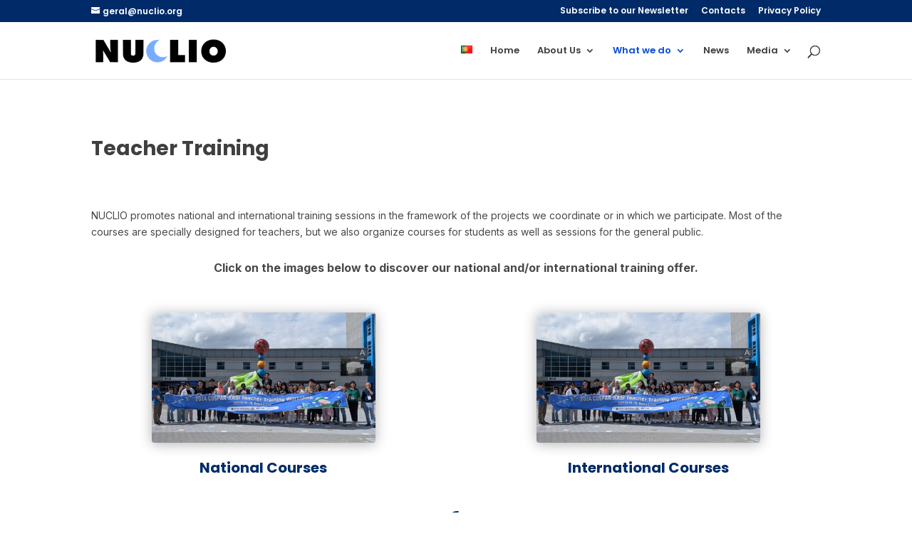

--- FILE ---
content_type: text/css
request_url: https://nuclio.org/wp-content/et-cache/11179/et-core-unified-11179.min.css?ver=1767175376
body_size: -292
content:
img{pointer-events:none}#main-content .container:before{background:none}.post-meta a{color:#494949!important}